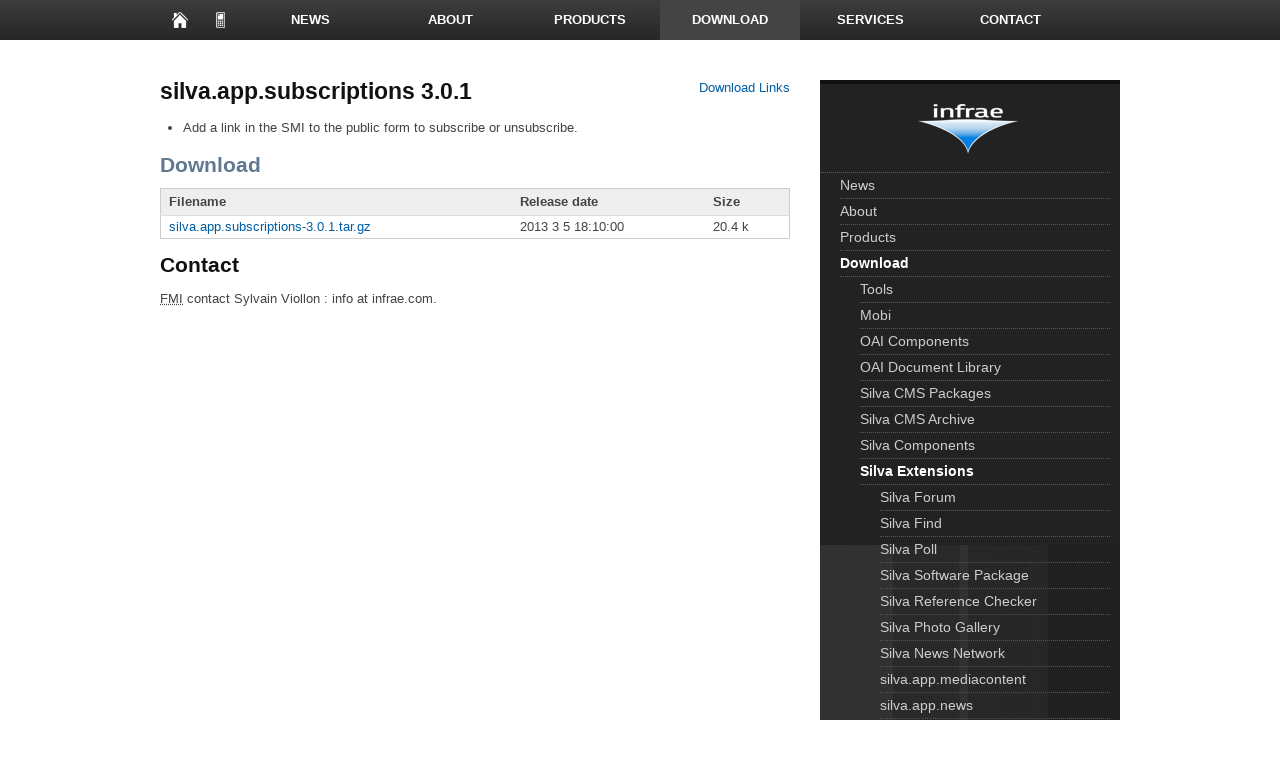

--- FILE ---
content_type: text/html; charset=UTF-8
request_url: https://infrae.com/download/silva_extensions/silva.app.subscriptions/3.0.1
body_size: 3225
content:
<!DOCTYPE html>
<html lang="en">
<head>
<title>Download: silva.app.subscriptions 3.0.1</title>
<base href="" />
<meta charset="UTF-8" />
<meta name="generator" content="Silva" />
<meta name="keywords" content="silva app redirect permanent http" />
<meta name="description" content="Descriptions and download of extensions for the Silva content management system" />
<link rel="schema.dcterms" href="https://purl.org/dc/terms/" />
<meta name="dcterms.subject" content="Let people subscribe to content changes" />
<meta name="dcterms.abstract" content="Descriptions and download of extensions for the Silva content management system" />
<meta name="dcterms.rightsHolder" content="Infrae">
<meta name="viewport" content="width=device-width, initial-scale=1.0, user-scalable=yes" />
<meta property="twitter:card" content="summary" />
<meta property="twitter:domain" content="infrae.com" />
<meta property="twitter:site" content="@infrae" />
<meta property="twitter:url" content="https://infrae.com/download/silva_extensions/silva.app.subscriptions/3.0.1" />
<meta property="twitter:title" content="silva.app.subscriptions 3.0.1" />
<meta property="twitter:description" content="Let people subscribe to content changes" />
<meta property="twitter:image:src" content="https://infrae.com/images/infrae_logo120w.png" />
<meta property="og:url" content="https://infrae.com/download/silva_extensions/silva.app.subscriptions/3.0.1" />
<meta property="og:site_name" content="infrae.com" />
<meta property="og:type" content="website" />
<meta property="og:title" content="silva.app.subscriptions 3.0.1" />
<meta property="og:description" content="Descriptions and download of extensions for the Silva content management system" />
<meta property="og:image" content="https://infrae.com/images/infrae_logo120w.png" />
<meta name="geo.region" content="NL-ZH" />
<meta name="geo.placename" content="Rotterdam" />
<meta name="geo.position" content="51.927423;4.466578" />
<meta name="ICBM" content="51.927423, 4.466578" />
<meta name="robots" content="index, follow" />
<meta name="revisit-after" content="10 days" />
<link rel="canonical" href="3.0.1.html" />
<link rel="apple-touch-icon" href="../../../++static++/silvatheme.renaissance/:version:1.0/img/mobicon.png" />
<link rel="copyright" title="Copyright" href="../../../copyright.html" />
<link rel="alternate" type="application/x-wiki" href="https://infrae.com/download/silva_extensions/silva.app.subscriptions/edit" title="Edit this page (login required)" />


<link rel="shortcut icon" href="../../../++static++/silvatheme.renaissance/:version:1.0/img/favicon.ico" />
<!-- Injector for on-the-fly inclusion -->
<style>#contactus {display: none;}</style>


<link rel="stylesheet" type="text/css" href="../../../++static++/silvatheme.infraecommon/:version:2013-12-19T15:20:10/:bundle:html5reset.css%3Btypography.css" />
<link rel="stylesheet" type="text/css" href="../../../++static++/silvatheme.renaissance/:version:1.0/:bundle:renaissance.css%3Bcontent.css" />
<script type="text/javascript" src="../../../++static++/jquery/:version:1.8.2/jquery.min.js"></script>
<script type="text/javascript" src="../../../++static++/silvatheme.infraecommon/:version:2013-12-19T15:20:10/modernizr-1.7.min.js"></script>
</head>
<body class="3-0-1">
<header>
  <nav class="container">
    <ol>
      <li>
        <a class='icon icon-home' href='/' title='Infrae Homepage'>Home</a>
      </li>
      <li>
        <a title="View this page on the mobile site" class="icon icon-mobile" href="http://m.infrae.com/download/silva_extensions/silva.app.subscriptions/3.0.1">
          to mobile page
        </a>
      </li>
      <li>
        <a class href='/news' title='Infrae News'>News</a>
      </li>
      <li>
        <a class href='/about' title='About'>About</a>
      </li>
      <li>
        <a class href='/products' title='Products'>Products</a>
      </li>
      <li>
        <a class='active' href='/download' title='Download area'>Download</a>
      </li>
      <li>
        <a class href='/service' title='Services'>Services</a>
      </li>
      <li>
        <a class href='/contact' title='Contact'>Contact</a>
      </li>
      <li>
        <a class href='/presentations' title='Presentations'>Presentations</a>
      </li>
      <li>
        <a class='icon icon-search' href='/search' id='searchtrigger' title='Search the site'>Search</a>
      </li>
    </ol>
  </nav>
  <form action="../../../search.html">
    <section style="display: none" id="search" class="container">
      
      Search the site:
      <input type="text" name="fulltext" />
      <button type="submit" name="search_submit" value="Submit">Go</button>
    </section>
  </form>
  <script type="text/javascript">
    $(document).ready(function(){
       $("section#search").hide();
       $("a#searchtrigger").toggle(function(event){
       event.preventDefault();
       $(this).addClass('active');
       $("section#search").slideDown(200);
       $("section#search input").focus();
    }, function(event) {
       event.preventDefault();
       $(this).removeClass('active');
       $("section#search").slideUp(200);
    });
    });
  </script>
</header>



<div id="main" class="silva-software-release">
  <div class="container">
    <article class="col66 first">
  <a class='skip-link' href='/download/silva_extensions/silva.app.subscriptions/3.0.1#skip-to-download' style='float: right'>
    Download Links
  </a>

  
  <h1>silva.app.subscriptions 3.0.1</h1>
  <div class="document" id="id1">
<ul class="simple"><li>Add a link in the SMI to the public form to subscribe or unsubscribe.</li>
</ul></div>




  
    <h2><a name="skip-to-download">Download</a></h2>
    <table class="silvatable list">
      <thead>
        <tr>
          <th class="align-left">Filename</th>
          <th class="align-left">Release date</th>
          <th class="align-left">Size</th>
        </tr>
      </thead>
      <tbody>
        <tr>
          <td>
            <a href="3.0.1/silva.app.subscriptions-3.0.1.tar.gz">silva.app.subscriptions-3.0.1.tar.gz</a>
          </td>
          <td>2013 3 5  18:10:00 </td>
          <td>20.4 k</td>
        </tr>
      </tbody>
    </table>
  

  
    <h2>Contact</h2>
    <p class="software-contact">
      <acronym title="For More Information">FMI</acronym> contact
      Sylvain Viollon
      :
        info at infrae.com.
      
    </p>
  


</article>
    <aside>
  <nav>
    <ol>
      <li>
        <a class='active' href='/'>
          <img class="logo" width="100" height="50" alt="Infrae logo: link to home"
            src="../../../++static++/silvatheme.renaissance/:version:1.0/img/logo_bw.png"
          />
        </a>
        <ol>
          
            <li>
              <a class href='/news'>News</a>
              
            </li>
          
          
            <li>
              <a class href='/about'>About</a>
              
            </li>
          
          
            <li>
              <a class href='/products'>Products</a>
              
            </li>
          
          
            <li>
              <a class='active' href='/download'>Download</a>
              
                
                  <ol>
          
            <li>
              <a class href='/download/tools'>Tools</a>
              
            </li>
          
          
            <li>
              <a class href='/download/mobi'>Mobi</a>
              
            </li>
          
          
            <li>
              <a class href='/download/oai'>OAI Components</a>
              
            </li>
          
          
            <li>
              <a class href='/download/documentlibrary'>OAI Document Library</a>
              
            </li>
          
          
            <li>
              <a class href='/download/silva_all'>Silva CMS Packages</a>
              
            </li>
          
          
            <li>
              <a class href='/download/silva_all_archive'>Silva CMS Archive</a>
              
            </li>
          
          
            <li>
              <a class href='/download/silva_components'>Silva Components</a>
              
            </li>
          
          
            <li>
              <a class='active' href='/download/silva_extensions'>Silva Extensions</a>
              
                
                  <ol>
          
            <li>
              <a class href='/download/silva_extensions/silvaforum'>Silva Forum</a>
              
            </li>
          
          
            <li>
              <a class href='/download/silva_extensions/silvafind'>Silva Find</a>
              
            </li>
          
          
            <li>
              <a class href='/download/silva_extensions/silvapoll'>Silva Poll</a>
              
            </li>
          
          
            <li>
              <a class href='/download/silva_extensions/silvasoftwarepackage'>Silva Software Package</a>
              
            </li>
          
          
            <li>
              <a class href='/download/silva_extensions/silva_reference_checker'>Silva Reference Checker</a>
              
            </li>
          
          
            <li>
              <a class href='/download/silva_extensions/silva_photo_gallery'>Silva Photo Gallery</a>
              
            </li>
          
          
            <li>
              <a class href='/download/silvanews'>Silva News Network</a>
              
            </li>
          
          
            <li>
              <a class href='/download/silva_extensions/silva.app.mediacontent'>silva.app.mediacontent</a>
              
            </li>
          
          
            <li>
              <a class href='/download/silva_extensions/silva.app.news'>silva.app.news</a>
              
            </li>
          
          
            <li>
              <a class href='/download/silva_extensions/silva.app.oaiprovider'>silva.app.oaiprovider</a>
              
            </li>
          
          
            <li>
              <a class href='/download/silva_extensions/silva.app.redirectlink'>silva.app.redirectlink</a>
              
            </li>
          
          
            <li>
              <a class='active' href='/download/silva_extensions/silva.app.subscriptions'>silva.app.subscriptions</a>
              
            </li>
          
          
            <li>
              <a class href='/download/silva_extensions/silva.pas.base'>silva.pas.base</a>
              
            </li>
          
          
            <li>
              <a class href='/download/silva_extensions/silva.pas.membership'>silva.pas.membership</a>
              
            </li>
          
          
            <li>
              <a class href='/download/silva_extensions/silva.pas.openid'>silva.pas.openid</a>
              
            </li>
          
          
            <li>
              <a class href='/download/silva_extensions/silva.pas.radius'>silva.pas.radius</a>
              
            </li>
          
          
            <li>
              <a class href='/download/silva_extensions/silva.pas.wsgi'>silva.pas.wsgi</a>
              
            </li>
          
          
            <li>
              <a class href='/download/silva_extensions/silva.security.addables'>silva.security.addables</a>
              
            </li>
          
          
            <li>
              <a class href='/download/silva_extensions/silva.security.logging'>silva.security.logging</a>
              
            </li>
          
          
            <li>
              <a class href='/download/silva_extensions/silva.app.shorturl'>silva.app.shorturl</a>
              
            </li>
          
          
            <li>
              <a class href='/download/silva_extensions/silva.app.sitemap'>silva.app.sitemap</a>
              
            </li>
          
          
            <li>
              <a class href='/download/silva_extensions/silva.security.overview'>silva.security.overview</a>
              
            </li>
          
          
            <li>
              <a class href='/download/silva_extensions/silva.app.photogallery'>silva.app.photogallery</a>
              
            </li>
          
          
            <li>
              <a class href='/download/silva_extensions/silva.demo.contentlayout'>silva.demo.contentlayout</a>
              
            </li>
          
          
            <li>
              <a href="../silva.export.html" class="">silva.export.html</a>
              
            </li>
          
          
            <li>
              <a class href='/download/silva_extensions/silva.security.renameusers'>silva.security.renameusers</a>
              
            </li>
          
          
            <li>
              <a class href='/download/silva_extensions/silva.searchandreplace'>silva.searchandreplace</a>
              
            </li>
          
          
            <li>
              <a class href='/download/silva_extensions/silvatheme.multiflex'>silvatheme.multiflex</a>
              
            </li>
          
          
            <li>
              <a class href='/download/silva_extensions/smitheme.phoenix'>smitheme.phoenix</a>
              
            </li>
          
          
            <li>
              <a class href='/download/silva_extensions/smitheme.industrial'>smitheme.industrial</a>
              
            </li>
          
        </ol>
                
              
            </li>
          
          
            <li>
              <a class href='/download/silva_extensions_archive'>Silva Extensions Archive</a>
              
            </li>
          
          
            <li>
              <a class href='/download/fedoracommons'>Fedora Commons Repository</a>
              
            </li>
          
          
            <li>
              <a class href='/download/railroad'>Railroad Repository</a>
              
            </li>
          
          
            <li>
              <a class href='/download/tramline'>Tramline</a>
              
            </li>
          
          
            <li>
              <a class href='/download/formulator'>Formulator</a>
              
            </li>
          
          
            <li>
              <a class href='/download/license.txt'>License</a>
              
            </li>
          
        </ol>
                
              
            </li>
          
          
            <li>
              <a class href='/service'>Services</a>
              
            </li>
          
          
            <li>
              <a class href='/contact'>Contact</a>
              
            </li>
          
          
            <li>
              <a class href='/presentations'>Presentations</a>
              
            </li>
          
          
            <li>
              <a class href='/search'>Inactive Search</a>
              
            </li>
          
        </ol>
      </li>
    </ol>
  </nav>
  
    <section id="follow" class="plot">
      <h3>Follow us</h3>
      <ol>
        <li><a href="http://twitter.com/infrae/" id="twitter">Twitter</a></li>
        <li><a href="http://www.linkedin.com/company/infrae" id="linkedin">LinkedIn</a></li>
        <li><a href="../../../news/rss.xml" id="rss">RSS feed</a></li>
      </ol>
      
    </section>
  
  
</aside>

  </div>
</div>



<footer>
  <section id="doormat">
    <div class="container">
      <ol class="col33 first">
        <li><h6>Channels</h6></li>
        <li><a href="tel:+31102437051">Telephone: +31 10 243 7051 (Fax: 7052)</a></li>
        <li><a href='/contact'>Email: info@infrae.com</a></li>
        <li><a href="http://twitter.com/home?status=%40infrae%20">Twitter: @infrae</a></li>
      </ol>
      <ol class="col33 inbetween">
        <li><h6>Product jump links</h6></li>
        <li><a href="https://bugs.launchpad.net/silva">Silva bugs on Launchpad</a></li>
        <li><a href='/products/silva/docs'>Silva latest documentation</a></li>
        <li><a href='/products/documentlibrary'><abbr title="Open Archive Initiative">OAI</abbr> Document Library application</a></li>
      </ol>
      <ol class="col33 last">
        <li><h6>Site facilities</h6></li>
        <li><a href='/search'>Advanced search</a></li>
        <li><a href='/indexer'>Site Index</a></li>
        <li><a href='/sitemap'>Site Map</a></li>
      </ol>
      <ol class="col33 first bottom">
        <li><h6>Company info</h6></li>
        <li><a href='/about/network'>Network</a></li>
        <li><a href='/about/references'>References</a></li>
        <li><a href='/contact/info'>Corporate info</a></li>
        <li><a href='/contact/geolocation'>Geolocation office</a></li>
      </ol>
      <ol class="col33 inbetween bottom">
        <li><h6>Tech jump links</h6></li>
        <li><a href="https://dev.infrae.com/browser">Infrae Trac Development Tracker</a></li>
        <li><a href="http://docs.infrae.com/">Infrae Documentation Center</a></li>
        <li><a href="http://moai.infrae.com/">MOAI technical website</a></li>
        <li><a href="http://mobi.infrae.com/">Mobi technical website</a></li>
      </ol>
      <ol class="col33 last bottom">
        <li><h6>Atom/<abbr title="Rich Site Summary">RSS</abbr> resources</h6></li>
        <li><a href="../../../news/rss.xml">Infrae News feed</a></li>
        <li><a href="../../rss.xml">Download area feed</a></li>
        <li><a href="../../silva_all/rss.xml">Silva <abbr title="Content Management System">CMS</abbr> packages feed</a></li>
        <li><a href="../../mobi/rss.xml">Mobi Device Middleware packages feed</a></li>
      </ol>
    </div>
  </section>

  <section id="bottomline">
    <div class="container">
      <ol>
        <li><a href='/' title='Infrae Homepage'>Home</a></li>
        <li>
          <a class href='/news' title='Infrae News'>News</a>
        </li>
        <li>
          <a class href='/about' title='About'>About</a>
        </li>
        <li>
          <a class href='/products' title='Products'>Products</a>
        </li>
        <li>
          <a class='active' href='/download' title='Download area'>Download</a>
        </li>
        <li>
          <a class href='/service' title='Services'>Services</a>
        </li>
        <li>
          <a class href='/contact' title='Contact'>Contact</a>
        </li>
        <li>
          <a class href='/presentations' title='Presentations'>Presentations</a>
        </li>
      </ol>
      <span>Powered by:</span>
      <ul>
        <li><a class='icon icon-silva' href='/products/silva'>Silva</a></li>
        <li><a class="icon icon-zope" href="http://zope.org/">Zope</a></li>
        <li><a class="icon icon-apache" href="http://apache.org/">Apache</a></li>
        <li><a class="icon icon-python" href="http://python.org/">Python</a></li>
      </ul>
    </div>
  </section>
</footer>

<!--[if lt IE 7 ]>
<script src="js/dd_belatedpng.js"></script>
<script>DD_belatedPNG.fix('img, .png_bg');</script>
<![endif]-->


</body>
</html>


--- FILE ---
content_type: text/css; charset=UTF-8
request_url: https://infrae.com/++static++/silvatheme.infraecommon/:version:2013-12-19T15:20:10/:bundle:html5reset.css%3Btypography.css
body_size: 3929
content:
/**
 * HTML5 ✰ Boilerplate
 *
 * style.css contains a reset, font normalization and some base styles.
 *
 * Credit is left where credit is due.
 * Much inspiration was taken from these projects:
 * - yui.yahooapis.com/2.8.1/build/base/base.css
 * - camendesign.com/design/
 * - praegnanz.de/weblog/htmlcssjs-kickstart
 */


/**
 * html5doctor.com Reset Stylesheet (Eric Meyer's Reset Reloaded + HTML5 baseline)
 * v1.6.1 2010-09-17 | Authors: Eric Meyer & Richard Clark
 * html5doctor.com/html-5-reset-stylesheet/
 */

html, body, div, span, object, iframe,
h1, h2, h3, h4, h5, h6, p, blockquote, pre,
abbr, address, cite, code, del, dfn, em, img, ins, kbd, q, samp,
small, strong, sub, sup, var, b, i, dl, dt, dd, ol, ul, li,
fieldset, form, label, legend,
table, caption, tbody, tfoot, thead, tr, th, td,
article, aside, canvas, details, figcaption, figure,
footer, header, hgroup, menu, nav, section, summary,
time, mark, audio, video {
  margin: 0;
  padding: 0;
  border: 0;
  font-size: 100%;
  font: inherit;
  vertical-align: baseline;
}

article, aside, details, figcaption, figure,
footer, header, hgroup, menu, nav, section {
  display: block;
}

blockquote, q { quotes: none; }

blockquote:before, blockquote:after,
q:before, q:after { content: ""; content: none; }

ins { background-color: #ff9; color: #000; text-decoration: none; }

mark { background-color: #ff9; color: #000; font-style: italic; font-weight: bold; }

del { text-decoration: line-through; }

abbr[title], dfn[title] { border-bottom: 1px dotted; cursor: help; }

table { border-collapse: collapse; border-spacing: 0; }

hr { display: block; height: 1px; border: 0; border-top: 1px solid #ccc; margin: 1em 0; padding: 0; }

input, select { vertical-align: middle; }


/**
 * Font normalization inspired by YUI Library's fonts.css: developer.yahoo.com/yui/
 */

body { font:13px/1.231 sans-serif; *font-size:small; } /* Hack retained to preserve specificity */
select, input, textarea, button { font:99% sans-serif; }

/* Normalize monospace sizing:
   en.wikipedia.org/wiki/MediaWiki_talk:Common.css/Archive_11#Teletype_style_fix_for_Chrome */
pre, code, kbd, samp { font-family: monospace, sans-serif; }


/**
 * Minimal base styles.
 */

/* Always force a scrollbar in non-IE */
html { overflow-y: scroll; }

/* Accessible focus treatment: people.opera.com/patrickl/experiments/keyboard/test */
a:hover, a:active { outline: none; }

ul, ol { margin-left: 2em; }
ol { list-style-type: decimal; }

/* Remove margins for navigation lists */
nav ul, nav li { margin: 0; list-style:none; list-style-image: none; }

small { font-size: 85%; }
strong, th { font-weight: bold; }

td { vertical-align: top; }

/* Set sub, sup without affecting line-height: gist.github.com/413930 */
sub, sup { font-size: 75%; line-height: 0; position: relative; }
sup { top: -0.5em; }
sub { bottom: -0.25em; }

pre {
  /* www.pathf.com/blogs/2008/05/formatting-quoted-code-in-blog-posts-css21-white-space-pre-wrap/ */
  white-space: pre; white-space: pre-wrap; word-wrap: break-word;
  padding: 15px;
}

textarea { overflow: auto; } /* www.sitepoint.com/blogs/2010/08/20/ie-remove-textarea-scrollbars/ */

.ie6 legend, .ie7 legend { margin-left: -7px; }

/* Align checkboxes, radios, text inputs with their label by: Thierry Koblentz tjkdesign.com/ez-css/css/base.css  */
input[type="radio"] { vertical-align: text-bottom; }
input[type="checkbox"] { vertical-align: bottom; }
.ie7 input[type="checkbox"] { vertical-align: baseline; }
.ie6 input { vertical-align: text-bottom; }

/* Hand cursor on clickable input elements */
label, input[type="button"], input[type="submit"], input[type="image"], button { cursor: pointer; }

/* Webkit browsers add a 2px margin outside the chrome of form elements */
button, input, select, textarea { margin: 0; }

/* Colors for form validity */
input:valid, textarea:valid   {  }
input:invalid, textarea:invalid { box-shadow: none; }
.no-boxshadow input:invalid, .no-boxshadow textarea:invalid { background-color: #f0dddd; }

/* These selection declarations have to be separate
   No text-shadow: twitter.com/miketaylr/status/12228805301
   Also: [not] hot pink! */
::-moz-selection{ background: #d8e7ff; color:#000; text-shadow: none; }
::selection { background:#d8e7ff; color:#000; text-shadow: none; }

/* j.mp/webkit-tap-highlight-color */
a:link { -webkit-tap-highlight-color: #d8e7ff; }

/* Make buttons play nice in IE:
   www.viget.com/inspire/styling-the-button-element-in-internet-explorer/ */
button {  width: auto; overflow: visible; }

/* Bicubic resizing for non-native sized IMG:
   code.flickr.com/blog/2008/11/12/on-ui-quality-the-little-things-client-side-image-resizing/ */
.ie7 img { -ms-interpolation-mode: bicubic; }

/**
 * You might tweak these..
 */

body, select, input, textarea {
  /* #444 looks better than black: twitter.com/H_FJ/statuses/11800719859 */
  color: #444;
  /* Set your base font here, to apply evenly */
  /* font-family: Georgia, serif;  */
}

/* Headers (h1, h2, etc) have no default font-size or margin; define those yourself */
h1, h2, h3, h4, h5, h6 { font-weight: bold; }

a, a:active, a:visited { color: #607890; }
a:hover { color: #036; }


/**
 * Primary styles
 *
 * Author:
 */
















/**
 * Non-semantic helper classes: please define your styles before this section.
 */

/* For image replacement */
.ir { display: block; text-indent: -999em; overflow: hidden; background-repeat: no-repeat; text-align: left; direction: ltr; }

/* Hide for both screenreaders and browsers:
   css-discuss.incutio.com/wiki/Screenreader_Visibility */
.hidden { display: none; visibility: hidden; }

/* Hide only visually, but have it available for screenreaders: by Jon Neal.
  www.webaim.org/techniques/css/invisiblecontent/  &  j.mp/visuallyhidden */
.visuallyhidden { border: 0; clip: rect(0 0 0 0); height: 1px; margin: -1px; overflow: hidden; padding: 0; position: absolute; width: 1px; }
/* Extends the .visuallyhidden class to allow the element to be focusable when navigated to via the keyboard: drupal.org/node/897638 */
.visuallyhidden.focusable:active,
.visuallyhidden.focusable:focus { clip: auto; height: auto; margin: 0; overflow: visible; position: static; width: auto; }

/* Hide visually and from screenreaders, but maintain layout */
.invisible { visibility: hidden; }

/* The Magnificent Clearfix: Updated to prevent margin-collapsing on child elements.
   j.mp/bestclearfix */
.clearfix:before, .clearfix:after { content: "\0020"; display: block; height: 0; overflow: hidden; }
.clearfix:after { clear: both; }
/* Fix clearfix: blueprintcss.lighthouseapp.com/projects/15318/tickets/5-extra-margin-padding-bottom-of-page */
.clearfix { zoom: 1; }



/**
 * Media queries for responsive design.
 *
 * These follow after primary styles so they will successfully override.
 */

@media all and (orientation:portrait) {
  /* Style adjustments for portrait mode goes here */

}

@media all and (orientation:landscape) {
  /* Style adjustments for landscape mode goes here */

}

/* Grade-A Mobile Browsers (Opera Mobile, Mobile Safari, Android Chrome)
   consider this: www.cloudfour.com/css-media-query-for-mobile-is-fools-gold/ */
@media screen and (max-device-width: 480px) {


  /* Uncomment if you don't want iOS and WinMobile to mobile-optimize the text for you: j.mp/textsizeadjust */
  /* html { -webkit-text-size-adjust:none; -ms-text-size-adjust:none; } */
}


/**
 * Print styles.
 *
 * Inlined to avoid required HTTP connection: www.phpied.com/delay-loading-your-print-css/
 */
@media print {
  * { background: transparent !important; color: black !important; text-shadow: none !important; filter:none !important;
  -ms-filter: none !important; } /* Black prints faster: sanbeiji.com/archives/953 */
  a, a:visited { color: #444 !important; text-decoration: underline; }
  a[href]:after { content: " (" attr(href) ")"; }
  abbr[title]:after { content: " (" attr(title) ")"; }
  .ir a:after, a[href^="javascript:"]:after, a[href^="#"]:after { content: ""; }  /* Don't show links for images, or javascript/internal links */
  pre, blockquote { border: 1px solid #999; page-break-inside: avoid; }
  thead { display: table-header-group; } /* css-discuss.incutio.com/wiki/Printing_Tables */
  tr, img { page-break-inside: avoid; }
  @page { margin: 0.5cm; }
  p, h2, h3 { orphans: 3; widows: 3; }
  h2, h3{ page-break-after: avoid; }
}


/* Typography for Infrae sites */
h1 {font-size:2.2em; margin:0 0 0.5em;}
h2 {font-size:1.8em; margin:0 0 0.5em;}
h3 {font-size:1.4em; margin:1em 0 0.5em;}
h4 {font-size:1.2em; margin:1.1em 0 0.4em;}
h5 {font-size:1.1em; margin:1.2em 0 0.3em;}
h6 {font-size:1.0em; margin:1em 0 0.2em;}

p, ul, ol, dl {margin-bottom:1em;}
ul, ol {margin-left:1.8em;}
li {margin-bottom:0.5em;}
li ul {margin-top:0.5em; margin-bottom:0;}
dt {display:block;}
dd {margin:0.2em 0 1em; padding-left:1.3em;}
pre {margin-bottom:1em;}
sup, sub {line-height:0}

a {margin:0; padding:0; font-size:100%; vertical-align:baseline; background:transparent;}
a:hover, a:active {outline:none;}

table {border-collapse:collapse; border-spacing:0;}
th, td {padding:3px;}
th {text-align:left;}
td, td img {vertical-align:top;}

p.lead {font-size:110%;}
p.annotation {font-size:95%;}

span.error {color:#a00}

/* alignments */
.align-left {}
.align-center {text-align:center;}
.align-right {float:right; clear:both;}
.float-left {float:left; clear:both;}
.float-right {float:right; clear:both;} /* display:none in mobile skin */
img.default {margin-bottom:0.7em;} /* legacy */
div.image.default {margin-bottom:0.7em;}
  div.image-left {float:left; margin:5px 6px 5px 0;} /* icons midline, legacy */
div.image.align-left {float:left; margin:5px 6px 5px 0;} /* icons midline */
  div.image-center {text-align:center; margin:0;} /* legacy */
div.image.align-center {text-align:center; margin:0;}
  div.image-right {float:right; margin:8px 0 10px 20px;} /* legacy */
div.image.align-right {float:right; margin:8px 0 10px 20px;}
div.image.float-left {margin:6px 10px 5px 0; clear:none;} /* nested cap height */
div.image.float-right {margin:6px 0 5px 10px;}  /* nested x height */

  /* legacy:pre-3.x */
  div.image-left {float:left; margin:2px 6px 5px 0;} /* icons midline */
  div.image-center {text-align:center; margin:0;}
  div.image-right {float:right; margin:8px 0 10px 20px;}
  img.default {margin-bottom:0.7em;}
  img.float-left {margin:6px 10px 5px 0;} /* nested cap height */
  img.float-right {margin:6px 0 5px 10px;}  /* nested x height */


/* Public Forms (keep until Fanstatic allows granular head control) */

div.public-form,
div.login-form {
  width: 35em;
}
div.form {
  margin: 1em 0;
  padding: 0.5em 0.5em 0;
  border: 1px solid #808080;
}
div.form-element {
  clear: both;
}
div.form-title {
  height: 2em;
  font-size: 15px;
  font-weight: bold;
}
div.form-label {
  float: left;
  width: 7em;
  height: 2em;
}
div.form-label label {
  display: block;
  margin: 0.2em 0 0;
  font-weight: normal;
}
div.form-field {
  height: 2.2em;
}
div.form-field input[type="text"],
div.form-field input[type="password"],
div.form-field input[type="email"],
div.form-field textarea {
  float: right;
  width: 22em;
  padding: 2px;
}
div.form-field textarea {
  height: 3.5em;
}
div.form-actions .submit {
  float: right;
  padding: 0.2em 1.5em 0.1em;
  font-weight: bold;
  margin-left: 0.4em;
}
div.form-actions .cancel {
  padding: 0.2em 1.5em 0.1em;
}
div.form-error,
div.field-error {
  color: #a00;
  font-weight: bold;
}
div.login-form div.field-captcha-wrapper {
  width: 22em;
  float: right;
}
